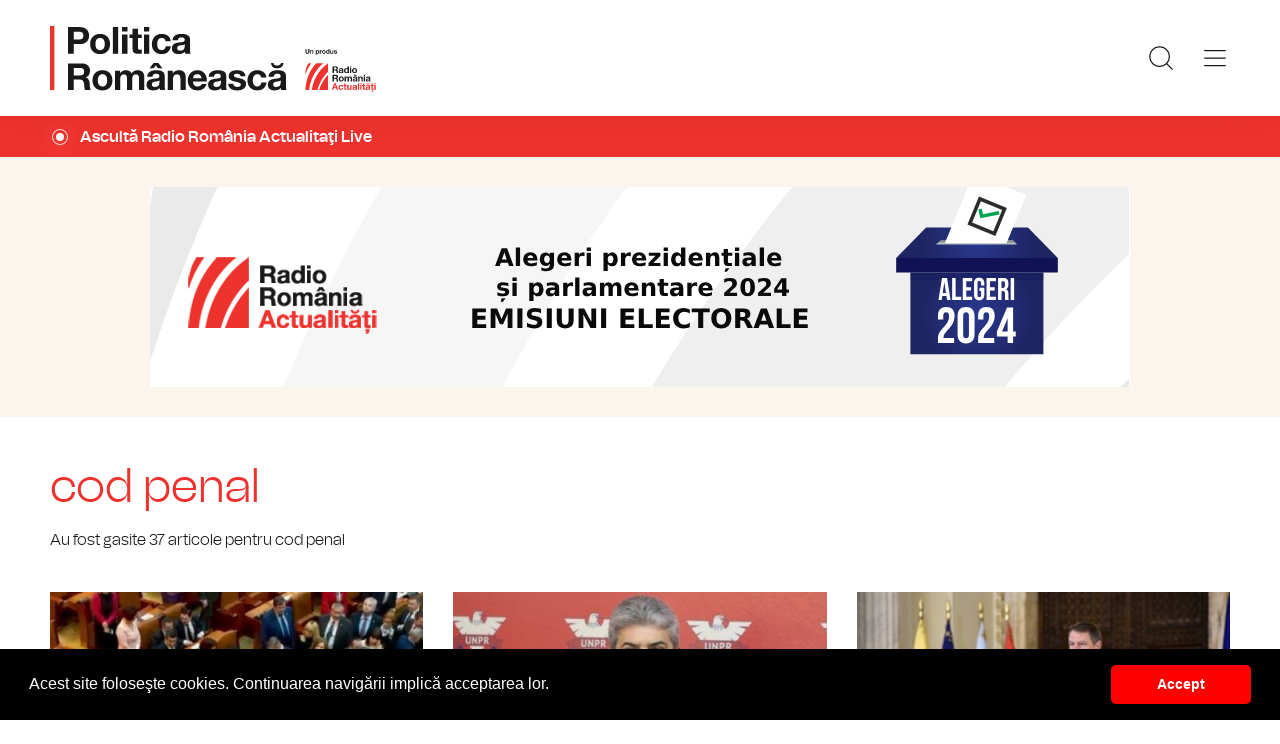

--- FILE ---
content_type: text/html; charset=UTF-8
request_url: https://www.politicaromaneasca.ro/articole-despre/cod+penal/
body_size: 10445
content:
<!DOCTYPE html><!--[if lt IE 9 ]><html class="ie ie678 " lang="ro"><![endif]--><!--[if gte IE 9 ]><html class="ie " lang="ro"><![endif]--><!--[if !(IE)]><!--><html lang="ro"><!--<![endif]--><head>	<meta charset="utf-8" />	<meta http-equiv="X-UA-Compatible" content="IE=edge,chrome=1" />	<meta name="viewport" content="width=device-width, height=device-height, initial-scale=1.0, minimum-scale=1.0, shrink-to-fit=no" />	<meta name="apple-mobile-web-app-capable" content="yes" />	<meta name="apple-mobile-web-app-status-bar-style" content="black" />	<meta name="MobileOptimized" content="320" />	<title>Articole despre cod penal | Politica Românească</title>	<meta name="description" content=""/>	<link rel="canonical" href="https://www.politicaromaneasca.ro/articole-despre/cod+penal/" />	<meta name="cXenseParse:pageclass" content="frontpage" />	<meta name="cXenseParse:url" content="https://www.politicaromaneasca.ro/articole-despre/cod+penal/"/>	<meta property="og:type" content="website" />	<meta property="og:site_name" content="politicaromaneasca.ro" />	<meta property="og:url" content="https://www.politicaromaneasca.ro/articole-despre/cod+penal/" />	<meta property="og:title" content="politicaromaneasca.ro" />	<meta property="og:image" content="https://www.politicaromaneasca.ro/templates/default/img/social/rra.jpg" />		<script type="application/ld+json">{"@context":"https:\/\/schema.org","@graph":[{"@type":"BreadcrumbList","@id":"https:\/\/www.politicaromaneasca.ro\/articole-despre\/cod+penal\/#breadcrumb","itemListElement":[{"@type":"ListItem","position":1,"item":{"@type":"WebPage","@id":"https:\/\/www.politicaromaneasca.ro\/","url":"https:\/\/www.politicaromaneasca.ro\/","name":"Politica Rom\u00e2neasc\u0103"}},{"@type":"ListItem","position":2,"item":{"@type":"WebPage","@id":"https:\/\/www.politicaromaneasca.ro\/articole-despre\/cod+penal\/","url":"https:\/\/www.politicaromaneasca.ro\/articole-despre\/cod+penal\/","name":"cod penal"}}]}]}</script>	<link rel="apple-touch-icon" sizes="180x180" href="/templates/favicon/apple-touch-icon.png">	<link rel="icon" type="image/png" sizes="32x32" href="/templates/favicon/favicon-32x32.png">	<link rel="icon" type="image/png" sizes="16x16" href="/templates/favicon/favicon-16x16.png">	<link rel="manifest" href="/templates/favicon/site.webmanifest">	<link rel="mask-icon" href="/templates/favicon/safari-pinned-tab.svg" color="#ee322d">	<meta name="apple-mobile-web-app-title" content="Radio Rom&acirc;nia Actualități">	<meta name="application-name" content="Radio Rom&acirc;nia Actualități">	<meta name="msapplication-TileColor" content="#ee322d">	<meta name="msapplication-TileImage" content="/templates/favicon/mstile-144x144.png">	<meta name="theme-color" content="#ffffff">	<link href="/templates/default/stylesheets/default-251113-2.css" rel="stylesheet preload" as="style">	<link href="/templates/default/stylesheets/animate.min.css" rel="stylesheet preload" as="style">		
    <!-- Global site tag (gtag.js) - Google Analytics -->
    <script async src="https://www.googletagmanager.com/gtag/js?id=G-D2XBY3HYEE"></script>
    <script>
        window.dataLayer = window.dataLayer || [];
        function gtag(){dataLayer.push(arguments);}
        gtag('js', new Date());
        gtag('config', 'G-D2XBY3HYEE');
    </script>
	<script defer type="text/javascript" src="//ajax.googleapis.com/ajax/libs/jquery/3.5.1/jquery.min.js"></script>	<script defer type="text/javascript" src="/js/utils.js?30"></script>	<script defer src="/templates/default/js/wow.min.js"></script>	<script type="text/javascript">		var BASE_URL="/";		var xWado = window.innerWidth || document.documentElement.clientWidth || document.body.clientWidth;		var CONTENT_TYPE="";	</script></head><body class="body--categorie"><header class="header">	<div class="controller">		<a href="/" class="logo">			<h1>Radio România Actualități</h1>			<img src="/templates/default/images/custom/logo-main.svg" width="174" height="86" alt="Politica Românească">		</a>		<nav class="menu">			<a href="javascript:void(0)" onclick="mainMenu()" class="fader" id="fader--menu__main"></a>			<ul class="menu__main" id="menu__main">							<li class="menu__main__item">					<a href="/alegeri-parlamentare-2024/" target="_self">Alegeri parlamentare 2024</a>									</li>							<li class="menu__main__item">					<a href="/alegeri-prezidentiale-2025/" target="_self">Alegeri prezidentiale 2025</a>									</li>							<li class="menu__main__item">					<a href="/stiri/" target="_self">Știri</a>									</li>							<li class="menu__main__item">					<a href="/exclusivitati-radio-romania/" target="_self">Exclusivități Radio România</a>									</li>							<li class="menu__main__item">					<a href="/uniunea-europeana/" target="_self">Uniunea Europeană</a>									</li>							<li class="menu__main__close"><a href="javascript:void(0)" onclick="mainMenu()"><img src="/templates/default/images/close.svg" alt="" /></a></li>				<li class="menu__social">					<ul>						<li><a href="https://www.facebook.com/politicaromaneascaro/" target="_blank"><img src="/templates/default/images/FacebookLogo.svg" width="20" height="20" alt="Urmărește-ne pe Facebook">Urmărește-ne pe Facebook</a></li>						<li><a href="https://www.instagram.com/radio.romania.actualitati/" target="_blank"><img src="/templates/default/images/InstagramLogo.svg" width="20" height="20" alt="Urmărește-ne pe Instagram">Urmărește-ne pe Instagram</a></li>						<li><a href="https://youtube.com/channel/UCj1r3WieeUqYH_4INYrgs0A" target="_blank"><img src="/templates/default/images/YoutubeLogo.svg" width="20" height="20" alt="Canalul nostru de YouTube">Canalul nostru de YouTube</a></li>					</ul>				</li>			</ul>			<a href="javascript:void(0)" onclick="popupSearch()" class="menu__icon"><img src="/templates/default/images/MagnifyingGlass.svg" width="24" height="24" alt=""></a>						<a href="javascript:void(0)" onclick="mainMenu()" class="menu__icon menu__icon--mobile-only"><img src="/templates/default/images/List.svg" width="24" height="24" alt=""></a>		</nav>	</div></header>	<a href="https://www.romania-actualitati.ro/live/" target="_blank" class="widget-live widget-live--mini">		<div class="controller">			<div class="widget-live__indicator"></div>			<h2 class="widget-live__title">Ascultă Radio România Actualitaţi Live</h2>		</div>	</a><div class="ads"><div class="banner">
                <a href="https://podcast.srr.ro/RRA/romania-voteaza-2024/-s_1-c_8871" target="_blank"><img src="/uploads/modules/apps/1/1729755660_1.jpeg" width="980px" alt="" /></a>
        </div></div>
<div class="cat-header"><div class="controller">		<h1 class="cat-header__title">cod penal</h1>		<p class="cat-header__descriere">Au fost gasite 37 articole pentru cod penal</p>	</div></div>			<div class="widget-news widget-news--B"><div class="controller">	<div class="widget-news__col"><div class="news-item">			<div class="thumb"><img loading="lazy" class="wow fadeIn" src="https://www.politicaromaneasca.ro/img.php?u=https%3A%2F%2Fwww.politicaromaneasca.ro%2Fuploads%2Fmodules%2Fnews%2F0%2F2017%2F3%2F5%2F29412%2F1683872697-abce1c23.jpg&w=540&h=304&c=1" alt="Propunere referitoare la statutul deputaţilor şi senatorilor" style="visibility: visible; animation-name: fadeIn;" width="960" height="540"></div>						<div class="news-item__info">				<div class="news-item__cat-date">					<a href="/stiri/" class="news-item__category">Știri</a>					<span class="news-item__date">05 Martie 2017, 16:45</span>				</div>				<div class="news-item__title">					<h2>Propunere referitoare la statutul deputaţilor şi senatorilor</h2>				</div>				<p class="news-item__intro">Patru deputaţi propun completarea legii privind statutul deputaţilor şi al senatorilor, cu prevederea că angajarea la biroul...</p>			</div>			<a href="https://www.politicaromaneasca.ro/stiri/propunere-referitoare-la-statutul-deputatilor-si-senatorilor-id29412.html" class="link">Propunere referitoare la statutul deputaţilor şi senatorilor</a>		</div></div>					<div class="widget-news__col"><div class="news-item">			<div class="thumb"><img loading="lazy" class="wow fadeIn" src="https://www.politicaromaneasca.ro/img.php?u=https%3A%2F%2Fwww.politicaromaneasca.ro%2Fuploads%2Fmodules%2Fnews%2F0%2F2015%2F8%2F24%2F22198%2F1683872066-cf10a9ac.jpg&w=540&h=304&c=1" alt="UNPR începe discuţii pentru adoptarea &quot;cât mai rapidă&quot; a Codului penal" style="visibility: visible; animation-name: fadeIn;" width="960" height="540"></div>						<div class="news-item__info">				<div class="news-item__cat-date">					<a href="/stiri/" class="news-item__category">Știri</a>					<span class="news-item__date">24 August 2015, 12:38</span>				</div>				<div class="news-item__title">					<h2>UNPR începe discuţii pentru adoptarea &quot;cât mai rapidă&quot; a Codului penal</h2>				</div>				<p class="news-item__intro">Gabriel Oprea va iniţia discuţii politice privind adoptarea cât mai rapidă a noului Cod penal.</p>			</div>			<a href="https://www.politicaromaneasca.ro/stiri/unpr-incepe-discutii-pentru-adoptarea-cat-mai-rapida-a-codului-penal-id22198.html" class="link">UNPR începe discuţii pentru adoptarea &quot;cât mai rapidă&quot; a Codului penal</a>		</div></div>					<div class="widget-news__col"><div class="news-item">			<div class="thumb"><img loading="lazy" class="wow fadeIn" src="https://www.politicaromaneasca.ro/img.php?u=https%3A%2F%2Fwww.politicaromaneasca.ro%2Fuploads%2Fmodules%2Fnews%2F0%2F2015%2F5%2F26%2F21260%2F1683872016-0dc8bf9e.jpg&w=540&h=304&c=1" alt="Preşedintele Iohannis nu doreşte modificarea Codului Penal" style="visibility: visible; animation-name: fadeIn;" width="960" height="540"></div>						<div class="news-item__info">				<div class="news-item__cat-date">					<a href="/stiri/" class="news-item__category">Știri</a>					<span class="news-item__date">26 Mai 2015, 17:55</span>				</div>				<div class="news-item__title">					<h2>Preşedintele Iohannis nu doreşte modificarea Codului Penal</h2>				</div>				<p class="news-item__intro">Preşedintele Klaus Iohannis, arată, într-un comunicat al Administraţiei Prezidenţiale, că nu este de acord cu...</p>			</div>			<a href="https://www.politicaromaneasca.ro/stiri/presedintele-iohannis-nu-doreste-modificarea-codului-penal-id21260.html" class="link">Preşedintele Iohannis nu doreşte modificarea Codului Penal</a>		</div></div>	</div></div>			<div class="widget-news widget-news--B"><div class="controller">	<div class="widget-news__col"><div class="news-item">			<div class="thumb"><img loading="lazy" class="wow fadeIn" src="https://www.politicaromaneasca.ro/img.php?u=https%3A%2F%2Fwww.politicaromaneasca.ro%2Fuploads%2Fmodules%2Fnews%2F0%2F2015%2F5%2F10%2F20999%2F1683872005-81407847.jpg&w=540&h=304&c=1" alt="UNPR susţine Codul Penal dar  &quot;într-o bază de dezbatere&quot;" style="visibility: visible; animation-name: fadeIn;" width="960" height="540"></div>						<div class="news-item__info">				<div class="news-item__cat-date">					<a href="/stiri/" class="news-item__category">Știri</a>					<span class="news-item__date">10 Mai 2015, 09:49</span>				</div>				<div class="news-item__title">					<h2>UNPR susţine Codul Penal dar  &quot;într-o bază de dezbatere&quot;</h2>				</div>				<p class="news-item__intro">Preşedinte al UNPR, Gabriel Oprea a declarat, sâmbătă, la Craiova, că susţine modificările Codului penal, însă este nevoie de...</p>			</div>			<a href="https://www.politicaromaneasca.ro/stiri/unpr-sustine-codul-penal-dar-intr-o-baza-de-dezbatere-id20999.html" class="link">UNPR susţine Codul Penal dar  &quot;într-o bază de dezbatere&quot;</a>		</div></div>					<div class="widget-news__col"><div class="news-item">			<div class="thumb"><img loading="lazy" class="wow fadeIn" src="https://www.politicaromaneasca.ro/img.php?u=https%3A%2F%2Fwww.politicaromaneasca.ro%2Fuploads%2Fmodules%2Fnews%2F0%2F2014%2F12%2F10%2F19127%2F1683871937-47ba5426.jpg&w=540&h=304&c=1" alt="Cazanciuc prezintă guvernului modificările prevederilor legate de controlul judiciar" style="visibility: visible; animation-name: fadeIn;" width="960" height="540"></div>						<div class="news-item__info">				<div class="news-item__cat-date">					<a href="/stiri/" class="news-item__category">Știri</a>					<span class="news-item__date">10 Decembrie 2014, 08:39</span>				</div>				<div class="news-item__title">					<h2>Cazanciuc prezintă guvernului modificările prevederilor legate de controlul judiciar</h2>				</div>				<p class="news-item__intro">Ministrul justiţiei Robert Cazanciuc prezintă astăzi în şedinţa de guvern proiectul de lege de modificare a unor prevederi...</p>			</div>			<a href="https://www.politicaromaneasca.ro/stiri/cazanciuc-prezinta-guvernului-modificarile-prevederilor-legate-de-controlul-judiciar-id19127.html" class="link">Cazanciuc prezintă guvernului modificările prevederilor legate de controlul judiciar</a>		</div></div>					<div class="widget-news__col"><div class="news-item">			<div class="thumb"><img loading="lazy" class="wow fadeIn" src="https://www.politicaromaneasca.ro/img.php?u=https%3A%2F%2Fwww.politicaromaneasca.ro%2Fuploads%2Fmodules%2Fnews%2F0%2F2014%2F10%2F30%2F18583%2F1683871916-7f2f6ec9.jpg&w=540&h=304&c=1" alt="Preşedinta ÎCCJ,  în dezacord cu propunerea senatorului PSD, Şerban Nicolae" style="visibility: visible; animation-name: fadeIn;" width="960" height="540"></div>						<div class="news-item__info">				<div class="news-item__cat-date">					<a href="/stiri/" class="news-item__category">Știri</a>					<span class="news-item__date">30 Octombrie 2014, 17:06</span>				</div>				<div class="news-item__title">					<h2>Preşedinta ÎCCJ,  în dezacord cu propunerea senatorului PSD, Şerban Nicolae</h2>				</div>				<p class="news-item__intro">Preşedinta ÎCCJ,Livia Stanciu, nu susţine propunerea legislativă ce vizează incriminarea oricărei persoane care divulgă...</p>			</div>			<a href="https://www.politicaromaneasca.ro/stiri/presedinta-iccj-in-dezacord-cu-propunerea-senatorului-psd-serban-nicolae-id18583.html" class="link">Preşedinta ÎCCJ,  în dezacord cu propunerea senatorului PSD, Şerban Nicolae</a>		</div></div>	</div></div>			<div class="widget-news widget-news--B"><div class="controller">	<div class="widget-news__col"><div class="news-item">			<div class="thumb"><img loading="lazy" class="wow fadeIn" src="https://www.politicaromaneasca.ro/img.php?u=https%3A%2F%2Fwww.politicaromaneasca.ro%2Fuploads%2Fmodules%2Fnews%2F0%2F2014%2F10%2F29%2F18570%2F1683871915-2def655e.jpg&w=540&h=304&c=1" alt="Aviz negativ pentru proiectul privind dezvăluirea unor informaţii dintr-o cauză penală" style="visibility: visible; animation-name: fadeIn;" width="960" height="540"></div>						<div class="news-item__info">				<div class="news-item__cat-date">					<a href="/stiri/" class="news-item__category">Știri</a>					<span class="news-item__date">29 Octombrie 2014, 22:18</span>				</div>				<div class="news-item__title">					<h2>Aviz negativ pentru proiectul privind dezvăluirea unor informaţii dintr-o cauză penală</h2>				</div>				<p class="news-item__intro">Iniţial Guvernul anunţase dintr-o eroare că avizul este unul favorabil pentru acest act normativ. Ulterior a revenit şi a...</p>			</div>			<a href="https://www.politicaromaneasca.ro/stiri/aviz-negativ-pentru-proiectul-privind-dezvaluirea-unor-informatii-dintr-o-cauza-penala-id18570.html" class="link">Aviz negativ pentru proiectul privind dezvăluirea unor informaţii dintr-o cauză penală</a>		</div></div>					<div class="widget-news__col"><div class="news-item">			<div class="thumb"><img loading="lazy" class="wow fadeIn" src="https://www.politicaromaneasca.ro/img.php?u=https%3A%2F%2Fwww.politicaromaneasca.ro%2Fuploads%2Fmodules%2Fnews%2F0%2F2014%2F10%2F15%2F18370%2F1683871910-4b37226e.jpg&w=540&h=304&c=1" alt="Ponta: Sunt convins că Băsescu va răspunde în faţa Justiţiei" style="visibility: visible; animation-name: fadeIn;" width="960" height="540"></div>						<div class="news-item__info">				<div class="news-item__cat-date">					<a href="/stiri/" class="news-item__category">Știri</a>					<span class="news-item__date">15 Octombrie 2014, 20:59</span>				</div>				<div class="news-item__title">					<h2>Ponta: Sunt convins că Băsescu va răspunde în faţa Justiţiei</h2>				</div>				<p class="news-item__intro">Premierul Victor Ponta s-a declarat convins că preşedintele Traian Băsescu va răspunde în faţa Justiţiei pentru lucrurile...</p>			</div>			<a href="https://www.politicaromaneasca.ro/stiri/ponta-sunt-convins-ca-basescu-va-raspunde-in-fata-justitiei-id18370.html" class="link">Ponta: Sunt convins că Băsescu va răspunde în faţa Justiţiei</a>		</div></div>					<div class="widget-news__col"><div class="news-item">			<div class="thumb"><img loading="lazy" class="wow fadeIn" src="https://www.politicaromaneasca.ro/img.php?u=https%3A%2F%2Fwww.politicaromaneasca.ro%2Fuploads%2Fmodules%2Fnews%2F0%2F2014%2F10%2F2%2F18181%2F1683871902-2260fb03.jpg&w=540&h=304&c=1" alt="MAI demarează campania de informare privind infracţiunile electorale" style="visibility: visible; animation-name: fadeIn;" width="960" height="540"></div>						<div class="news-item__info">				<div class="news-item__cat-date">					<a href="/stiri/" class="news-item__category">Știri</a>					<span class="news-item__date">02 Octombrie 2014, 13:38</span>				</div>				<div class="news-item__title">					<h2>MAI demarează campania de informare privind infracţiunile electorale</h2>				</div>				<p class="news-item__intro">Ministerul Afacerilor Interne va derula o campanie de informare a cetăţenilor cu privire la prevederile Codului Penal privind...</p>			</div>			<a href="https://www.politicaromaneasca.ro/stiri/mai-demareaza-campania-de-informare-privind-infractiunile-electorale-id18181.html" class="link">MAI demarează campania de informare privind infracţiunile electorale</a>		</div></div>	</div></div>			<div class="widget-news widget-news--B"><div class="controller">	<div class="widget-news__col"><div class="news-item">			<div class="thumb"><img loading="lazy" class="wow fadeIn" src="https://www.politicaromaneasca.ro/img.php?u=https%3A%2F%2Fwww.politicaromaneasca.ro%2Fuploads%2Fmodules%2Fnews%2F0%2F2014%2F4%2F15%2F16533%2F1683871830-d17416b8.jpg&w=540&h=304&c=1" alt="Horaţius Dumbravă, membru CSM" style="visibility: visible; animation-name: fadeIn;" width="960" height="540"></div>						<div class="news-item__info">				<div class="news-item__cat-date">					<a href="/exclusivitati-radio-romania/" class="news-item__category">Exclusivități Radio România</a>					<span class="news-item__date">15 Aprilie 2014, 20:34</span>				</div>				<div class="news-item__title">					<h2>Horaţius Dumbravă, membru CSM</h2>				</div>				<p class="news-item__intro">Consiliul Superior al Magistraturii propune ca Parlamentul să adopte 43 de amendamente la noul Cod Penal şi la noul Cod de...</p>			</div>			<a href="https://www.politicaromaneasca.ro/exclusivitati-radio-romania/horatius-dumbrava-membru-csm-id16533.html" class="link">Horaţius Dumbravă, membru CSM</a>		</div></div>					<div class="widget-news__col"><div class="news-item">			<div class="thumb"><img loading="lazy" class="wow fadeIn" src="https://www.politicaromaneasca.ro/img.php?u=https%3A%2F%2Fwww.politicaromaneasca.ro%2Fuploads%2Fmodules%2Fnews%2F0%2F2014%2F3%2F18%2F16181%2F1683871819-d2dd4883.jpg&w=540&h=304&c=1" alt="Preşedintele cere Parlamentului menţinerea articolului 276  privind &quot;presiunile asupra justiţiei&quot;" style="visibility: visible; animation-name: fadeIn;" width="960" height="540"></div>						<div class="news-item__info">				<div class="news-item__cat-date">					<a href="/stiri/" class="news-item__category">Știri</a>					<span class="news-item__date">18 Martie 2014, 16:57</span>				</div>				<div class="news-item__title">					<h2>Preşedintele cere Parlamentului menţinerea articolului 276  privind &quot;presiunile asupra justiţiei&quot;</h2>				</div>				<p class="news-item__intro">Preşedintele Băsescu a trimis o cerere de reexaminare Parlamentului în care solicită menţinerea infracţiunii de la articolul...</p>			</div>			<a href="https://www.politicaromaneasca.ro/stiri/presedintele-cere-parlamentului-mentinerea-articolului-276-privind-presiunile-asupra-justitiei-id16181.html" class="link">Preşedintele cere Parlamentului menţinerea articolului 276  privind &quot;presiunile asupra justiţiei&quot;</a>		</div></div>					<div class="widget-news__col"><div class="news-item">			<div class="thumb"><img loading="lazy" class="wow fadeIn" src="https://www.politicaromaneasca.ro/img.php?u=https%3A%2F%2Fwww.politicaromaneasca.ro%2Fuploads%2Fmodules%2Fnews%2F0%2F2014%2F3%2F17%2F16168%2F1683871819-34e63950.jpg&w=540&h=304&c=1" alt=" ÎCCJ: Ponta nu va fi cercetat pentru plagiat" style="visibility: visible; animation-name: fadeIn;" width="960" height="540"></div>						<div class="news-item__info">				<div class="news-item__cat-date">					<a href="/stiri/" class="news-item__category">Știri</a>					<span class="news-item__date">17 Martie 2014, 15:53</span>				</div>				<div class="news-item__title">					<h2> ÎCCJ: Ponta nu va fi cercetat pentru plagiat</h2>				</div>				<p class="news-item__intro">Instanţa supremă a respins ca nefondată contestaţia faţă de soluţia de neîncepere a urmăririi penale primită de premierul...</p>			</div>			<a href="https://www.politicaromaneasca.ro/stiri/iccj-ponta-nu-va-fi-cercetat-pentru-plagiat-id16168.html" class="link"> ÎCCJ: Ponta nu va fi cercetat pentru plagiat</a>		</div></div>	</div></div>			<div class="widget-news widget-news--B"><div class="controller">	<div class="widget-news__col"><div class="news-item">			<div class="thumb"><img loading="lazy" class="wow fadeIn" src="https://www.politicaromaneasca.ro/img.php?u=https%3A%2F%2Fwww.politicaromaneasca.ro%2Fuploads%2Fmodules%2Fnews%2F0%2F2014%2F2%2F18%2F15872%2F1683871806-ebda5c43.jpg&w=540&h=304&c=1" alt="Articolul 276 din Codul Penal, abrogat " style="visibility: visible; animation-name: fadeIn;" width="960" height="540"></div>						<div class="news-item__info">				<div class="news-item__cat-date">					<a href="/stiri/" class="news-item__category">Știri</a>					<span class="news-item__date">18 Februarie 2014, 14:37</span>				</div>				<div class="news-item__title">					<h2>Articolul 276 din Codul Penal, abrogat </h2>				</div>				<p class="news-item__intro">Deputaţii au hotărât abrogarea articolului 276 din Codul Penal, considerat că ar îngrădi libertatea presei.</p>			</div>			<a href="https://www.politicaromaneasca.ro/stiri/articolul-276-din-codul-penal-abrogat-id15872.html" class="link">Articolul 276 din Codul Penal, abrogat </a>		</div></div>					<div class="widget-news__col"><div class="news-item">			<div class="thumb"><img loading="lazy" class="wow fadeIn" src="https://www.politicaromaneasca.ro/img.php?u=https%3A%2F%2Fwww.politicaromaneasca.ro%2Fuploads%2Fmodules%2Fnews%2F0%2F2014%2F2%2F4%2F15679%2F1683871799-817949cd.jpg&w=540&h=304&c=1" alt="UPDATE  Articolul 276, referitor la îngrădirea libertăţii presei, abrogat în Senat" style="visibility: visible; animation-name: fadeIn;" width="960" height="540"></div>						<div class="news-item__info">				<div class="news-item__cat-date">					<a href="/stiri/" class="news-item__category">Știri</a>					<span class="news-item__date">04 Februarie 2014, 09:24</span>				</div>				<div class="news-item__title">					<h2>UPDATE  Articolul 276, referitor la îngrădirea libertăţii presei, abrogat în Senat</h2>				</div>				<p class="news-item__intro">Senatul a decis marţi,în urma dezbaterilor, eliminarea din Codul Penal a articolului 276, considerat că ar îngrădi libertatea...</p>			</div>			<a href="https://www.politicaromaneasca.ro/stiri/update-articolul-276-referitor-la-ingradirea-libertatii-presei-abrogat-in-senat-id15679.html" class="link">UPDATE  Articolul 276, referitor la îngrădirea libertăţii presei, abrogat în Senat</a>		</div></div>					<div class="widget-news__col"><div class="news-item">			<div class="thumb"><img loading="lazy" class="wow fadeIn" src="https://www.politicaromaneasca.ro/img.php?u=https%3A%2F%2Fwww.politicaromaneasca.ro%2Fuploads%2Fmodules%2Fnews%2F0%2F2014%2F2%2F1%2F15642%2F1683871797-2bb57ab6.jpg&w=540&h=304&c=1" alt="Noile Coduri, Penal şi de Procedură Penală, în vigoare" style="visibility: visible; animation-name: fadeIn;" width="960" height="540"></div>						<div class="news-item__info">				<div class="news-item__cat-date">					<a href="/stiri/" class="news-item__category">Știri</a>					<span class="news-item__date">01 Februarie 2014, 08:27</span>				</div>				<div class="news-item__title">					<h2>Noile Coduri, Penal şi de Procedură Penală, în vigoare</h2>				</div>				<p class="news-item__intro">Cele două Coduri sunt în vigoare de la miezul nopţii, în varianta nemodificată, deşi preşedintele Traian Băsescu i-a cerut...</p>			</div>			<a href="https://www.politicaromaneasca.ro/stiri/noile-coduri-penal-si-de-procedura-penala-in-vigoare-id15642.html" class="link">Noile Coduri, Penal şi de Procedură Penală, în vigoare</a>		</div></div>	</div></div>			<div class="widget-news widget-news--B"><div class="controller">	<div class="widget-news__col"><div class="news-item">			<div class="thumb"><img loading="lazy" class="wow fadeIn" src="https://www.politicaromaneasca.ro/img.php?u=https%3A%2F%2Fwww.politicaromaneasca.ro%2Fuploads%2Fmodules%2Fnews%2F0%2F2014%2F1%2F31%2F15630%2F1683871796-51f0ce5b.jpg&w=540&h=304&c=1" alt="Preşedintele cere modificarea Codului de procedură penală prin Ordonanţă de Urgenţă a Guvernului" style="visibility: visible; animation-name: fadeIn;" width="960" height="540"></div>						<div class="news-item__info">				<div class="news-item__cat-date">					<a href="/stiri/" class="news-item__category">Știri</a>					<span class="news-item__date">31 Ianuarie 2014, 11:13</span>				</div>				<div class="news-item__title">					<h2>Preşedintele cere modificarea Codului de procedură penală prin Ordonanţă de Urgenţă a Guvernului</h2>				</div>				<p class="news-item__intro">Noile Coduri penal şi de procedură penală prevăzute să intre în vigoare la 1 februarie prevăd că nu pot fi interceptaţi...</p>			</div>			<a href="https://www.politicaromaneasca.ro/stiri/presedintele-cere-modificarea-codului-de-procedura-penala-prin-ordonanta-de-urgenta-a-guvernului-id15630.html" class="link">Preşedintele cere modificarea Codului de procedură penală prin Ordonanţă de Urgenţă a Guvernului</a>		</div></div>					<div class="widget-news__col"><div class="news-item">			<div class="thumb"><img loading="lazy" class="wow fadeIn" src="https://www.politicaromaneasca.ro/img.php?u=https%3A%2F%2Fwww.politicaromaneasca.ro%2Fuploads%2Fmodules%2Fnews%2F0%2F2014%2F1%2F31%2F15627%2F1683871796-eef1297b.jpg&w=540&h=304&c=1" alt="Noile coduri penale creează dispute în plan politic" style="visibility: visible; animation-name: fadeIn;" width="960" height="540"></div>						<div class="news-item__info">				<div class="news-item__cat-date">					<a href="/stiri/" class="news-item__category">Știri</a>					<span class="news-item__date">31 Ianuarie 2014, 08:15</span>				</div>				<div class="news-item__title">					<h2>Noile coduri penale creează dispute în plan politic</h2>				</div>				<p class="news-item__intro">Noile coduri penale au fost tema unor dispute în plan politic, între preşedintele Traian Băsescu şi premierul Victor Ponta.</p>			</div>			<a href="https://www.politicaromaneasca.ro/stiri/noile-coduri-penale-creeaza-dispute-in-plan-politic-id15627.html" class="link">Noile coduri penale creează dispute în plan politic</a>		</div></div>					<div class="widget-news__col"><div class="news-item">			<div class="thumb"><img loading="lazy" class="wow fadeIn" src="https://www.politicaromaneasca.ro/img.php?u=https%3A%2F%2Fwww.politicaromaneasca.ro%2Fuploads%2Fmodules%2Fnews%2F0%2F2014%2F1%2F30%2F15622%2F1683871796-5db516a8.jpg&w=540&h=304&c=1" alt="AUDIO Cazanciuc va prezenta în 24 de ore noul proiect normativ în privinţa celor două Coduri" style="visibility: visible; animation-name: fadeIn;" width="960" height="540"></div>						<div class="news-item__info">				<div class="news-item__cat-date">					<a href="/stiri/" class="news-item__category">Știri</a>					<span class="news-item__date">30 Ianuarie 2014, 19:45</span>				</div>				<div class="news-item__title">					<h2>AUDIO Cazanciuc va prezenta în 24 de ore noul proiect normativ în privinţa celor două Coduri</h2>				</div>				<p class="news-item__intro">Ministrul Justiţiei, Robert Cazanciuc, s-a obligat să întocmească până vineri, un proiect de act normativ menit să aducă...</p>			</div>			<a href="https://www.politicaromaneasca.ro/stiri/audio-cazanciuc-va-prezenta-in-24-de-ore-noul-proiect-normativ-in-privinta-celor-doua-coduri-id15622.html" class="link">AUDIO Cazanciuc va prezenta în 24 de ore noul proiect normativ în privinţa celor două Coduri</a>		</div></div>	</div></div>			<div class="widget-news widget-news--B"><div class="controller">	<div class="widget-news__col"><div class="news-item">			<div class="thumb"><img loading="lazy" class="wow fadeIn" src="https://www.politicaromaneasca.ro/img.php?u=https%3A%2F%2Fwww.politicaromaneasca.ro%2Fuploads%2Fmodules%2Fnews%2F0%2F2014%2F1%2F30%2F15618%2F1683871795-7aaee57e.jpg&w=540&h=304&c=1" alt="Schimb de scrisori preşedinte - premier. Preşedintele cere modificarea Codului penal" style="visibility: visible; animation-name: fadeIn;" width="960" height="540"></div>						<div class="news-item__info">				<div class="news-item__cat-date">					<a href="/stiri/" class="news-item__category">Știri</a>					<span class="news-item__date">30 Ianuarie 2014, 14:42</span>				</div>				<div class="news-item__title">					<h2>Schimb de scrisori preşedinte - premier. Preşedintele cere modificarea Codului penal</h2>				</div>				<p class="news-item__intro">În timp ce preşedintele Traian Băsescu îi cere premierului să modifice unele dispoziţii din Codul penal, premierul răspunde...</p>			</div>			<a href="https://www.politicaromaneasca.ro/stiri/schimb-de-scrisori-presedinte-premier-presedintele-cere-modificarea-codului-penal-id15618.html" class="link">Schimb de scrisori preşedinte - premier. Preşedintele cere modificarea Codului penal</a>		</div></div>					<div class="widget-news__col"><div class="news-item">			<div class="thumb"><img loading="lazy" class="wow fadeIn" src="https://www.politicaromaneasca.ro/img.php?u=https%3A%2F%2Fwww.politicaromaneasca.ro%2Fuploads%2Fmodules%2Fnews%2F0%2F2014%2F1%2F29%2F15602%2F1683871795-dd5ba131.jpg&w=540&h=304&c=1" alt="Anumite prevederi din Codul Penal &quot;riscă să creeze confuzie&quot;" style="visibility: visible; animation-name: fadeIn;" width="960" height="540"></div>						<div class="news-item__info">				<div class="news-item__cat-date">					<a href="/stiri/" class="news-item__category">Știri</a>					<span class="news-item__date">29 Ianuarie 2014, 15:38</span>				</div>				<div class="news-item__title">					<h2>Anumite prevederi din Codul Penal &quot;riscă să creeze confuzie&quot;</h2>				</div>				<p class="news-item__intro">Procurorul şef al Direcţiei Anticorupţie, Laura Codruţa Kövesi, semnala existenţa unor prevederi care vor împiedica sau...</p>			</div>			<a href="https://www.politicaromaneasca.ro/stiri/anumite-prevederi-din-codul-penal-risca-sa-creeze-confuzie-id15602.html" class="link">Anumite prevederi din Codul Penal &quot;riscă să creeze confuzie&quot;</a>		</div></div>					<div class="widget-news__col"><div class="news-item">			<div class="thumb"><img loading="lazy" class="wow fadeIn" src="https://www.politicaromaneasca.ro/img.php?u=https%3A%2F%2Fwww.politicaromaneasca.ro%2Fuploads%2Fmodules%2Fnews%2F0%2F2014%2F1%2F28%2F15594%2F1683871795-006ffcb3.jpg&w=540&h=304&c=1" alt="CCR: Modificarea Codului Penal ar fi creat statut previlegiat parlamentarilor" style="visibility: visible; animation-name: fadeIn;" width="960" height="540"></div>						<div class="news-item__info">				<div class="news-item__cat-date">					<a href="/stiri/" class="news-item__category">Știri</a>					<span class="news-item__date">28 Ianuarie 2014, 19:33</span>				</div>				<div class="news-item__title">					<h2>CCR: Modificarea Codului Penal ar fi creat statut previlegiat parlamentarilor</h2>				</div>				<p class="news-item__intro">Curtea Constituţională atrage atenţia că modificările aduse Codului Penal ar fi afectat grav buna funcţionare a autorităţilor...</p>			</div>			<a href="https://www.politicaromaneasca.ro/stiri/ccr-modificarea-codului-penal-ar-fi-creat-statut-previlegiat-parlamentarilor-id15594.html" class="link">CCR: Modificarea Codului Penal ar fi creat statut previlegiat parlamentarilor</a>		</div></div>	</div></div>			<div class="widget-news widget-news--B"><div class="controller">	<div class="widget-news__col"><div class="news-item">			<div class="thumb"><img loading="lazy" class="wow fadeIn" src="https://www.politicaromaneasca.ro/img.php?u=https%3A%2F%2Fwww.politicaromaneasca.ro%2Fuploads%2Fmodules%2Fnews%2F0%2F2013%2F12%2F16%2F15154%2F1683871778-3a6fc5c8.jpg&w=540&h=304&c=1" alt="Modificările Codului Penal, prilej de noi atacuri Putere-Opoziţie" style="visibility: visible; animation-name: fadeIn;" width="960" height="540"></div>						<div class="news-item__info">				<div class="news-item__cat-date">					<a href="/stiri/" class="news-item__category">Știri</a>					<span class="news-item__date">16 Decembrie 2013, 09:24</span>				</div>				<div class="news-item__title">					<h2>Modificările Codului Penal, prilej de noi atacuri Putere-Opoziţie</h2>				</div>				<p class="news-item__intro">Puterea şi Opoziţia continuă să aibă puncte de vedere opuse în privinţa modificărilor aduse Codului Penal. Mai mult, doar PSD...</p>			</div>			<a href="https://www.politicaromaneasca.ro/stiri/modificarile-codului-penal-prilej-de-noi-atacuri-putere-opozitie-id15154.html" class="link">Modificările Codului Penal, prilej de noi atacuri Putere-Opoziţie</a>		</div></div>					<div class="widget-news__col"><div class="news-item">			<div class="thumb"><img loading="lazy" class="wow fadeIn" src="https://www.politicaromaneasca.ro/img.php?u=https%3A%2F%2Fwww.politicaromaneasca.ro%2Fuploads%2Fmodules%2Fnews%2F0%2F2013%2F12%2F14%2F15135%2F1683871776-433dfbc5.jpg&w=540&h=304&c=1" alt="Camera de Comerţ Amerciană dezaprobă măsurile fiscale ale Guvernului" style="visibility: visible; animation-name: fadeIn;" width="960" height="540"></div>						<div class="news-item__info">				<div class="news-item__cat-date">					<a href="/stiri/" class="news-item__category">Știri</a>					<span class="news-item__date">14 Decembrie 2013, 08:34</span>				</div>				<div class="news-item__title">					<h2>Camera de Comerţ Amerciană dezaprobă măsurile fiscale ale Guvernului</h2>				</div>				<p class="news-item__intro">Camera de Comerţ Americană dezaprobă atât măsurile fiscale luate de guvern fără consultarea mediului de afaceri, cât şi...</p>			</div>			<a href="https://www.politicaromaneasca.ro/stiri/camera-de-comert-amerciana-dezaproba-masurile-fiscale-ale-guvernului-id15135.html" class="link">Camera de Comerţ Amerciană dezaprobă măsurile fiscale ale Guvernului</a>		</div></div>					<div class="widget-news__col"><div class="news-item">			<div class="thumb"><img loading="lazy" class="wow fadeIn" src="https://www.politicaromaneasca.ro/img.php?u=https%3A%2F%2Fwww.politicaromaneasca.ro%2Fuploads%2Fmodules%2Fnews%2F0%2F2013%2F12%2F13%2F15125%2F1683871776-afe4a84a.jpg&w=540&h=304&c=1" alt="PNL îşi stabileşte strategia privind Codul penal" style="visibility: visible; animation-name: fadeIn;" width="960" height="540"></div>						<div class="news-item__info">				<div class="news-item__cat-date">					<a href="/stiri/" class="news-item__category">Știri</a>					<span class="news-item__date">13 Decembrie 2013, 08:31</span>				</div>				<div class="news-item__title">					<h2>PNL îşi stabileşte strategia privind Codul penal</h2>				</div>				<p class="news-item__intro">Preşedintele PNL, Crin Antonescu, i-a convocat pe liberali pentru a adopta o decizie &quot;imperativă&quot; pentru toţi deputaţii în...</p>			</div>			<a href="https://www.politicaromaneasca.ro/stiri/pnl-isi-stabileste-strategia-privind-codul-penal-id15125.html" class="link">PNL îşi stabileşte strategia privind Codul penal</a>		</div></div>	</div></div>			<div class="widget-news widget-news--B"><div class="controller">	<div class="widget-news__col"><div class="news-item">			<div class="thumb"><img loading="lazy" class="wow fadeIn" src="https://www.politicaromaneasca.ro/img.php?u=https%3A%2F%2Fwww.politicaromaneasca.ro%2Fuploads%2Fmodules%2Fnews%2F0%2F2013%2F12%2F12%2F15118%2F1683871776-42a53661.jpg&w=540&h=304&c=1" alt="AUDIO Ponta: Codul penal şi Legea amnistierii trebuie rediscutate" style="visibility: visible; animation-name: fadeIn;" width="960" height="540"></div>						<div class="news-item__info">				<div class="news-item__cat-date">					<a href="/stiri/" class="news-item__category">Știri</a>					<span class="news-item__date">12 Decembrie 2013, 15:00</span>				</div>				<div class="news-item__title">					<h2>AUDIO Ponta: Codul penal şi Legea amnistierii trebuie rediscutate</h2>				</div>				<p class="news-item__intro">Premierul Victor Ponta susţine că modificările la Codul penal şi Legea amnistierii trebuie rediscutate cu Ministerul...</p>			</div>			<a href="https://www.politicaromaneasca.ro/stiri/audio-ponta-codul-penal-si-legea-amnistierii-trebuie-rediscutate-id15118.html" class="link">AUDIO Ponta: Codul penal şi Legea amnistierii trebuie rediscutate</a>		</div></div>					<div class="widget-news__col"><div class="news-item">			<div class="thumb"><img loading="lazy" class="wow fadeIn" src="https://www.politicaromaneasca.ro/img.php?u=https%3A%2F%2Fwww.politicaromaneasca.ro%2Fuploads%2Fmodules%2Fnews%2F0%2F2013%2F12%2F12%2F15116%2F1683871776-9708c681.jpg&w=540&h=304&c=1" alt="Valeriu Zgonea, preşedintele Camerei Deputaţilor" style="visibility: visible; animation-name: fadeIn;" width="960" height="540"></div>						<div class="news-item__info">				<div class="news-item__cat-date">					<a href="/declaratii/" class="news-item__category">Declaraţii</a>					<span class="news-item__date">12 Decembrie 2013, 14:38</span>				</div>				<div class="news-item__title">					<h2>Valeriu Zgonea, preşedintele Camerei Deputaţilor</h2>				</div>				<p class="news-item__intro">&quot;Sunt surprins că domnul Crin Antonescu a declarat că nu a fost suficient de bine informat cu privire la modificările aduse...</p>			</div>			<a href="https://www.politicaromaneasca.ro/declaratii/valeriu-zgonea-presedintele-camerei-deputatilor-id15116.html" class="link">Valeriu Zgonea, preşedintele Camerei Deputaţilor</a>		</div></div>					<div class="widget-news__col"><div class="news-item">			<div class="thumb"><img loading="lazy" class="wow fadeIn" src="https://www.politicaromaneasca.ro/img.php?u=https%3A%2F%2Fwww.politicaromaneasca.ro%2Fuploads%2Fmodules%2Fnews%2F0%2F2013%2F12%2F12%2F15114%2F1683871776-8613942d.jpg&w=540&h=304&c=1" alt="PSD, dispus să reia dezbaterile pe Codul penal" style="visibility: visible; animation-name: fadeIn;" width="960" height="540"></div>						<div class="news-item__info">				<div class="news-item__cat-date">					<a href="/stiri/" class="news-item__category">Știri</a>					<span class="news-item__date">12 Decembrie 2013, 14:03</span>				</div>				<div class="news-item__title">					<h2>PSD, dispus să reia dezbaterile pe Codul penal</h2>				</div>				<p class="news-item__intro">Senatorul PSD, Toni Greblă, susţine că rediscutarea modificărilor la Codul penal în privinţa superimunităţii parlamentarilor,...</p>			</div>			<a href="https://www.politicaromaneasca.ro/stiri/psd-dispus-sa-reia-dezbaterile-pe-codul-penal-id15114.html" class="link">PSD, dispus să reia dezbaterile pe Codul penal</a>		</div></div>	</div></div>			<div class="widget-news widget-news--B"><div class="controller">	<div class="widget-news__col"><div class="news-item">			<div class="thumb"><img loading="lazy" class="wow fadeIn" src="https://www.politicaromaneasca.ro/img.php?u=https%3A%2F%2Fwww.politicaromaneasca.ro%2Fuploads%2Fmodules%2Fnews%2F0%2F2013%2F12%2F12%2F15113%2F1683871776-0eb886fa.jpg&w=540&h=304&c=1" alt="PDL mai are nevoie de o semnătură pentru atacarea Codului penal la CCR" style="visibility: visible; animation-name: fadeIn;" width="960" height="540"></div>						<div class="news-item__info">				<div class="news-item__cat-date">					<a href="/stiri/" class="news-item__category">Știri</a>					<span class="news-item__date">12 Decembrie 2013, 13:52</span>				</div>				<div class="news-item__title">					<h2>PDL mai are nevoie de o semnătură pentru atacarea Codului penal la CCR</h2>				</div>				<p class="news-item__intro">PDL atacă la Curtea Constituţională modificările la noul Cod penal care privesc superimunitatea parlamentarilor.</p>			</div>			<a href="https://www.politicaromaneasca.ro/stiri/pdl-mai-are-nevoie-de-o-semnatura-pentru-atacarea-codului-penal-la-ccr-id15113.html" class="link">PDL mai are nevoie de o semnătură pentru atacarea Codului penal la CCR</a>		</div></div>					<div class="widget-news__col"><div class="news-item">			<div class="thumb"><img loading="lazy" class="wow fadeIn" src="https://www.politicaromaneasca.ro/img.php?u=https%3A%2F%2Fwww.politicaromaneasca.ro%2Fuploads%2Fmodules%2Fnews%2F0%2F2013%2F12%2F12%2F15112%2F1683871776-aec01679.jpg&w=540&h=304&c=1" alt="Băsescu: Parlamentul ar trebui dizolvat pentru modificările la Codul penal" style="visibility: visible; animation-name: fadeIn;" width="960" height="540"></div>						<div class="news-item__info">				<div class="news-item__cat-date">					<a href="/stiri/" class="news-item__category">Știri</a>					<span class="news-item__date">12 Decembrie 2013, 11:49</span>				</div>				<div class="news-item__title">					<h2>Băsescu: Parlamentul ar trebui dizolvat pentru modificările la Codul penal</h2>				</div>				<p class="news-item__intro">Preşedintele Traian Băsescu susţine că modificările la Codul penal referitoare la obţinerea unei &quot;superimunităţi&quot; de către...</p>			</div>			<a href="https://www.politicaromaneasca.ro/stiri/basescu-parlamentul-ar-trebui-dizolvat-pentru-modificarile-la-codul-penal-id15112.html" class="link">Băsescu: Parlamentul ar trebui dizolvat pentru modificările la Codul penal</a>		</div></div>					<div class="widget-news__col"><div class="news-item">			<div class="thumb"><img loading="lazy" class="wow fadeIn" src="https://www.politicaromaneasca.ro/img.php?u=https%3A%2F%2Fwww.politicaromaneasca.ro%2Fuploads%2Fmodules%2Fnews%2F0%2F2013%2F12%2F12%2F15107%2F1683871775-42648a79.jpg&w=540&h=304&c=1" alt="România &quot;a ratat şansa de a intra în Schengen&quot; din cauza modificărilor la Codul Penal" style="visibility: visible; animation-name: fadeIn;" width="960" height="540"></div>						<div class="news-item__info">				<div class="news-item__cat-date">					<a href="/stiri/" class="news-item__category">Știri</a>					<span class="news-item__date">12 Decembrie 2013, 08:36</span>				</div>				<div class="news-item__title">					<h2>România &quot;a ratat şansa de a intra în Schengen&quot; din cauza modificărilor la Codul Penal</h2>				</div>				<p class="news-item__intro">Preşedintele Traian Băsescu a declarat că raportul Comisiei Europene privind MCV va fi unul negativ din cauza modificărilor...</p>			</div>			<a href="https://www.politicaromaneasca.ro/stiri/romania-a-ratat-sansa-de-a-intra-in-schengen-din-cauza-modificarilor-la-codul-penal-id15107.html" class="link">România &quot;a ratat şansa de a intra în Schengen&quot; din cauza modificărilor la Codul Penal</a>		</div></div>	</div></div>			<div class="widget-news widget-news--B"><div class="controller">	<div class="widget-news__col"><div class="news-item">			<div class="thumb"><img loading="lazy" class="wow fadeIn" src="https://www.politicaromaneasca.ro/img.php?u=https%3A%2F%2Fwww.politicaromaneasca.ro%2Fuploads%2Fmodules%2Fnews%2F0%2F2013%2F12%2F11%2F15103%2F1683871775-6ef1540e.jpg&w=540&h=304&c=1" alt="Crin Antonescu, preşedintele PNL, la Radio România Actualităţi" style="visibility: visible; animation-name: fadeIn;" width="960" height="540"></div>						<div class="news-item__info">				<div class="news-item__cat-date">					<a href="/declaratii/" class="news-item__category">Declaraţii</a>					<span class="news-item__date">11 Decembrie 2013, 15:21</span>				</div>				<div class="news-item__title">					<h2>Crin Antonescu, preşedintele PNL, la Radio România Actualităţi</h2>				</div>				<p class="news-item__intro">&quot;Am primit toate garanţiile că şi dacă nu sunt funţionari publici, evident parlamentarii se supun aceloraşi legi,...</p>			</div>			<a href="https://www.politicaromaneasca.ro/declaratii/crin-antonescu-presedintele-pnl-la-radio-romania-actualitati-id15103.html" class="link">Crin Antonescu, preşedintele PNL, la Radio România Actualităţi</a>		</div></div>					<div class="widget-news__col"><div class="news-item">			<div class="thumb"><img loading="lazy" class="wow fadeIn" src="https://www.politicaromaneasca.ro/img.php?u=https%3A%2F%2Fwww.politicaromaneasca.ro%2Fuploads%2Fmodules%2Fnews%2F0%2F2013%2F12%2F11%2F15094%2F1683871774-22f71121.jpg&w=540&h=304&c=1" alt="Traian Băsescu, preşedintele României" style="visibility: visible; animation-name: fadeIn;" width="960" height="540"></div>						<div class="news-item__info">				<div class="news-item__cat-date">					<a href="/declaratii/" class="news-item__category">Declaraţii</a>					<span class="news-item__date">11 Decembrie 2013, 10:10</span>				</div>				<div class="news-item__title">					<h2>Traian Băsescu, preşedintele României</h2>				</div>				<p class="news-item__intro">&quot;Nu putem confunda Parlamentul, Preşedinţia cu un butic din Gara de Nord şi să spunem că nu sunt funcţionari, dar beneficiază...</p>			</div>			<a href="https://www.politicaromaneasca.ro/declaratii/traian-basescu-presedintele-romaniei-id15094.html" class="link">Traian Băsescu, preşedintele României</a>		</div></div>					<div class="widget-news__col"><div class="news-item">			<div class="thumb"><img loading="lazy" class="wow fadeIn" src="https://www.politicaromaneasca.ro/img.php?u=https%3A%2F%2Fwww.politicaromaneasca.ro%2Fuploads%2Fmodules%2Fnews%2F0%2F2013%2F12%2F11%2F15093%2F1683871773-00363bfd.jpg&w=540&h=304&c=1" alt="DNA şi CSM critică modificările din Codul Penal referitoare la parlamentari" style="visibility: visible; animation-name: fadeIn;" width="960" height="540"></div>						<div class="news-item__info">				<div class="news-item__cat-date">					<a href="/stiri/" class="news-item__category">Știri</a>					<span class="news-item__date">11 Decembrie 2013, 09:36</span>				</div>				<div class="news-item__title">					<h2>DNA şi CSM critică modificările din Codul Penal referitoare la parlamentari</h2>				</div>				<p class="news-item__intro">Potrivit DNA, prin modificările aduse Codului penal, parlamentarii trimişi deja în judecată ar putea fi achitaţi, iar cei...</p>			</div>			<a href="https://www.politicaromaneasca.ro/stiri/dna-si-csm-critica-modificarile-din-codul-penal-referitoare-la-parlamentari-id15093.html" class="link">DNA şi CSM critică modificările din Codul Penal referitoare la parlamentari</a>		</div></div>	</div></div>			<div class="widget-news widget-news--B"><div class="controller">	<div class="widget-news__col"><div class="news-item">			<div class="thumb"><img loading="lazy" class="wow fadeIn" src="https://www.politicaromaneasca.ro/img.php?u=https%3A%2F%2Fwww.politicaromaneasca.ro%2Fuploads%2Fmodules%2Fnews%2F0%2F2013%2F12%2F10%2F15089%2F1683871773-247f4a30.jpg&w=540&h=304&c=1" alt="Preşedintele şi parlamentarii nu vor mai putea fi anchetaţi pentru conflict de interese" style="visibility: visible; animation-name: fadeIn;" width="960" height="540"></div>						<div class="news-item__info">				<div class="news-item__cat-date">					<a href="/stiri/" class="news-item__category">Știri</a>					<span class="news-item__date">10 Decembrie 2013, 19:06</span>				</div>				<div class="news-item__title">					<h2>Preşedintele şi parlamentarii nu vor mai putea fi anchetaţi pentru conflict de interese</h2>				</div>				<p class="news-item__intro">Parlamentarii şi preşedintele nu vor mai putea fi anchetaţi pentru conflict de interese, definit în Codul penal drept faptă a...</p>			</div>			<a href="https://www.politicaromaneasca.ro/stiri/presedintele-si-parlamentarii-nu-vor-mai-putea-fi-anchetati-pentru-conflict-de-interese-id15089.html" class="link">Preşedintele şi parlamentarii nu vor mai putea fi anchetaţi pentru conflict de interese</a>		</div></div>					<div class="widget-news__col"><div class="news-item">			<div class="thumb"><img loading="lazy" class="wow fadeIn" src="https://www.politicaromaneasca.ro/img.php?u=https%3A%2F%2Fwww.politicaromaneasca.ro%2Fuploads%2Fmodules%2Fnews%2F0%2F2013%2F5%2F9%2F12910%2F1683871701-a2c0f715.jpg&w=540&h=304&c=1" alt="Andrei Tinu candidează la funcţia de preşedinte al TSD" style="visibility: visible; animation-name: fadeIn;" width="960" height="540"></div>						<div class="news-item__info">				<div class="news-item__cat-date">					<a href="/stiri/" class="news-item__category">Știri</a>					<span class="news-item__date">09 Mai 2013, 14:36</span>				</div>				<div class="news-item__title">					<h2>Andrei Tinu candidează la funcţia de preşedinte al TSD</h2>				</div>				<p class="news-item__intro">Social-democratul Andrei Tinu a anunţat că va candida la alegerile din 28 septembrie pentru funcţia de preşedinte al...</p>			</div>			<a href="https://www.politicaromaneasca.ro/stiri/andrei-tinu-candideaza-la-functia-de-presedinte-al-tsd-id12910.html" class="link">Andrei Tinu candidează la funcţia de preşedinte al TSD</a>		</div></div>					<div class="widget-news__col"><div class="news-item">			<div class="thumb"><img loading="lazy" class="wow fadeIn" src="https://www.politicaromaneasca.ro/img.php?u=https%3A%2F%2Fwww.politicaromaneasca.ro%2Fuploads%2Fmodules%2Fnews%2F0%2F2011%2F7%2F6%2F4851%2F1683871288-18ac7f9d.jpg&w=540&h=304&c=1" alt="Guvernul a adoptat proiectul de lege privind confiscarea averilor ilicite" style="visibility: visible; animation-name: fadeIn;" width="960" height="540"></div>						<div class="news-item__info">				<div class="news-item__cat-date">					<a href="/stiri/" class="news-item__category">Știri</a>					<span class="news-item__date">06 Iulie 2011, 19:27</span>				</div>				<div class="news-item__title">					<h2>Guvernul a adoptat proiectul de lege privind confiscarea averilor ilicite</h2>				</div>				<p class="news-item__intro">Guvernul a aprobat, miercuri, un proiect de lege privind confiscarea extinsă a averii persoanelor condamnate pentru...</p>			</div>			<a href="https://www.politicaromaneasca.ro/stiri/guvernul-a-adoptat-proiectul-de-lege-privind-confiscarea-averilor-ilicite-id4851.html" class="link">Guvernul a adoptat proiectul de lege privind confiscarea averilor ilicite</a>		</div></div>	</div></div>			<div class="widget-news widget-news--B"><div class="controller">	<div class="widget-news__col"><div class="news-item">			<div class="thumb"><img loading="lazy" class="wow fadeIn" src="https://www.politicaromaneasca.ro/img.php?u=https%3A%2F%2Fwww.politicaromaneasca.ro%2Fuploads%2Fmodules%2Fnews%2F0%2F2011%2F1%2F24%2F2599%2F1683871211-1bb8e009.jpg&w=540&h=304&c=1" alt="Senatorii dezbat proiectul de lege pentru punerea în aplicare a Codului Penal " style="visibility: visible; animation-name: fadeIn;" width="960" height="540"></div>						<div class="news-item__info">				<div class="news-item__cat-date">					<a href="/stiri/" class="news-item__category">Știri</a>					<span class="news-item__date">24 Ianuarie 2011, 16:28</span>				</div>				<div class="news-item__title">					<h2>Senatorii dezbat proiectul de lege pentru punerea în aplicare a Codului Penal </h2>				</div>				<p class="news-item__intro">Membrii Comisiei Juridice din Senat îşi propun să înăsprească regimul pentru emiterea în scop fraudulos a cecurilor fără...</p>			</div>			<a href="https://www.politicaromaneasca.ro/stiri/senatorii-dezbat-proiectul-de-lege-pentru-punerea-in-aplicare-a-codului-penal-id2599.html" class="link">Senatorii dezbat proiectul de lege pentru punerea în aplicare a Codului Penal </a>		</div></div>	</div></div><div class="widget-news"><div class="controller"></div></div><footer class="footer">	<div class="controller">		<div class="footer__logo">			<a href="/"><img src="/templates/default/images/logo-srr-alb.svg" width="135" height="60" alt="Politica Românească"></a>		</div>						<div class="footer__col">							<h4 class="footer__col__title"><b>Radio</b></h4>				<ul>					<li><a href="https://www.romania-actualitati.ro" target="_blank">Radio Rom&acirc;nia Actualitaţi</a></li><li><a href="https://www.antenasatelor.ro/" target="_blank">Radio Antena Satelor</a></li><li><a href="https://www.radioromaniacultural.ro/" target="_blank">Radio Rom&acirc;nia Cultural</a></li><li><a href="https://www.romania-muzical.ro/" target="_blank">Radio Rom&acirc;nia Muzical</a></li><li><a href="https://www.rri.ro/" target="_blank">Radio Rom&acirc;nia Internațional </a></li><li><a href="http://www.radio3net.ro" target="_blank">Radio Rom&acirc;nia 3 Net &quot;Florian Pittiş&quot;</a></li><li><a href="http://www.radiochisinau.md/" target="_blank">Radio Rom&acirc;nia Chișinău</a></li><li><a href="https://tnr.srr.ro/" target="_blank">Teatrul Național Radiofonic</a></li><li><a href="https://www.eteatru.ro/" target="_blank">eTeatru.ro</a></li>				</ul>					</div>				<div class="footer__col">							<h4 class="footer__col__title"><b>Rețeaua regională</b></h4>				<ul>					<li><a href="https://www.radiobrasovfm.ro/" target="_blank">Radio Rom&acirc;nia Brașov FM</a></li><li><a href="http://www.bucurestifm.ro/" target="_blank">Radio Rom&acirc;nia Bucureşti FM</a></li><li><a href="https://www.radiocluj.ro/" target="_blank">Radio Rom&acirc;nia Cluj</a></li><li><a href="http://www.radioconstanta.ro/" target="_blank">Radio Rom&acirc;nia Constanța</a></li><li><a href="https://www.radiooltenia.ro/" target="_blank">Radio Rom&acirc;nia Oltenia Craiova</a></li><li><a href="http://www.radioiasi.ro/" target="_blank">Radio Rom&acirc;nia Iași</a></li><li><a href="https://www.radioresita.ro/" target="_blank">Radio Rom&acirc;nia Reșița</a></li><li><a href="http://www.radiomures.ro/" target="_blank">Radio Rom&acirc;nia T&acirc;rgu Mureș</a></li><li><a href="https://www.radiotimisoara.ro/" target="_blank">Radio Rom&acirc;nia Timișoara</a></li><li><a href="https://www.bukarestiradio.ro/" target="_blank">Bukaresti R&aacute;di&oacute; Rom&aacute;nia</a></li><li><a href="https://www.kolozsvariradio.ro/" target="_blank">Kolozsv&aacute;ri R&aacute;di&oacute; Rom&aacute;nia</a></li><li><a href="https://www.marosvasarhelyiradio.ro/" target="_blank">Marosv&aacute;s&aacute;rhelyi R&aacute;di&oacute; Rom&aacute;nia</a></li><li><a href="https://www.radiovacanta.ro/" target="_blank">Radio Vacanța</a></li>				</ul>							<h4 class="footer__col__title">&nbsp;</h4>				<ul>									</ul>					</div>				<div class="footer__col">							<h4 class="footer__col__title"><b>Proiecte editoriale</b></h4>				<ul>					<li><a href="https://www.convietuiri.ro/" target="_blank">Conviețuiri</a></li><li><a href="https://www.gaudeamus.ro/" target="_blank">T&acirc;rgul de Carte Gaudeamus Radio Rom&acirc;nia</a></li><li><a href="https://www.edituracasaradio.ro/" target="_blank">Editura Casa Radio</a></li><li><a href="https://www.radio-arhive.ro/" target="_blank">Arhiva Radio Rom&acirc;nia</a></li><li><a href="https://www.politicaromaneasca.ro/" target="_blank">Politică Rom&acirc;nească</a></li><li><a href="https://www.stirilerazboiului.ro/" target="_blank">Știrile războiului</a></li><li><a href="http://www.radioromaniaregional.ro/" target="_blank">Radio Rom&acirc;nia Regional</a></li><li><a href="http://www.eualegromania.ro/" target="_blank">Eu aleg Rom&acirc;nia</a></li><li><a href="http://www.romaniadenota10.ro/" target="_blank">Rom&acirc;nia de Nota 10</a></li><li><a href="https://www.ambasadoriistiintei.ro/" target="_blank">Ambasadorii Științei</a></li><li><a href="http://www.workandlive.ro" target="_blank">Work and live</a></li>				</ul>							<h4 class="footer__col__title"><b>Agenţie de presă</b></h4>				<ul>					<li><a href="https://www.rador.ro/" target="_blank">Rador Radio Rom&acirc;nia</a></li>				</ul>							<h4 class="footer__col__title"><b>Concerte şi Evenimente</b></h4>				<ul>					<li><a href="https://orchestre.srr.ro/" target="_blank">Sala Radio &amp; Orchestre și Coruri</a></li>				</ul>					</div>				<div class="footer__col">							<h4 class="footer__col__title"><b>Instituţii Publice</b></h4>				<ul>					<li><a href="https://www.srr.ro" target="_blank">Societatea Rom&acirc;nă de Radiodifuziune</a></li><li><a href="https://www.presidency.ro/" target="_blank">Administrația Prezidențială</a></li><li><a href="https://www.gov.ro/" target="_blank">Guvernul Rom&acirc;niei</a></li><li><a href="https://www.parlament.ro/" target="_blank">Parlamentul Rom&acirc;niei</a></li><li><a href="https://www.senat.ro/" target="_blank">Senat</a></li><li><a href="https://www.cdep.ro/" target="_blank">Camera Deputaților</a></li><li><a href="https://www.cna.ro/" target="_blank">Consiliul Național al Audiovizualului </a></li>				</ul>					</div>				<div class="footer__row">			<ul>				<li><a href="https://www.romania-actualitati.ro/publicitate.html" target="_blank">Publicitate</a></li><li><a href="https://www.romania-actualitati.ro/parteneri.html" target="_blank">Parteneri</a></li><li><a href="https://www.romania-actualitati.ro/termeni-de-utilizare.html" target="_blank">Termeni de utilizare</a></li>			</ul>			<p>Radio Rom&acirc;nia &copy; 2023</p><p>Str. General Berthelot, Nr. 60-64, RO-010165, Bucureşti, Rom&acirc;nia</p>			<div class="superbrands-footer"><img src="/templates/default/images/superbrands.png"></div>			<div class="app-links">				<a href="https://apps.apple.com/ro/app/radio-romania/id6449554123" target="_blank"><img src="https://www.romania-actualitati.ro/templates/default/images/app-ios.png"></a>				<a href="https://play.google.com/store/apps/details?id=com.srr.radioromania" target="_blank"><img src="https://www.romania-actualitati.ro/templates/default/images/app-android.png"></a>			</div>		</div>	</div></footer><div id="fb-root"></div><div class="popup-user" id="popup-user">	<a href="javascript:void(0)" onclick="popupUser()" class="fader"></a>	<div class="popup-user__inner">		<a href="javascript:void(0)" onclick="popupUser()" class="close"></a>		<h2 class="popup-user__title">Contul meu</h2>		<a href="/contul-meu/" class="popup-user__link">Editează cont</a>		<a href="/contul-meu/logout/" class="popup-user__link">Ieși din cont</a>	</div></div><div class="popup-search" id="popup-search">	<a href="javascript:void(0)" onclick="popupSearch()" class="fader"></a>	<div class="popup-search__inner">		<a href="javascript:void(0)" onclick="popupSearch()" class="close"></a>		<h2 class="popup-search__title">Caută</h2>		<form class="popup-search__form" method="get" action="/cautare/">			<input type="search" name="key" placeholder="Cuvinte cheie..." id="input-search">			<button>Caută</button>		</form>	</div></div><div class="superbrands superbrands--hidden"></div><link rel="stylesheet" type="text/css" href="//cdnjs.cloudflare.com/ajax/libs/cookieconsent2/3.0.3/cookieconsent.min.css" /><script src="//cdnjs.cloudflare.com/ajax/libs/cookieconsent2/3.0.3/cookieconsent.min.js"></script><script>	window.addEventListener("load", function(){		window.cookieconsent.initialise({			"palette": {				"popup": {"background": "#000000"},				"button": {"background": "#ff0000"}			},			"theme": "classic",			"content": {				"message": "Acest site foloseşte cookies. Continuarea navigării implică acceptarea lor.",				"dismiss": "Accept",				"link": "",				"href": "http://www.romania-actualitati.ro/"			}		});	});</script></body></html>